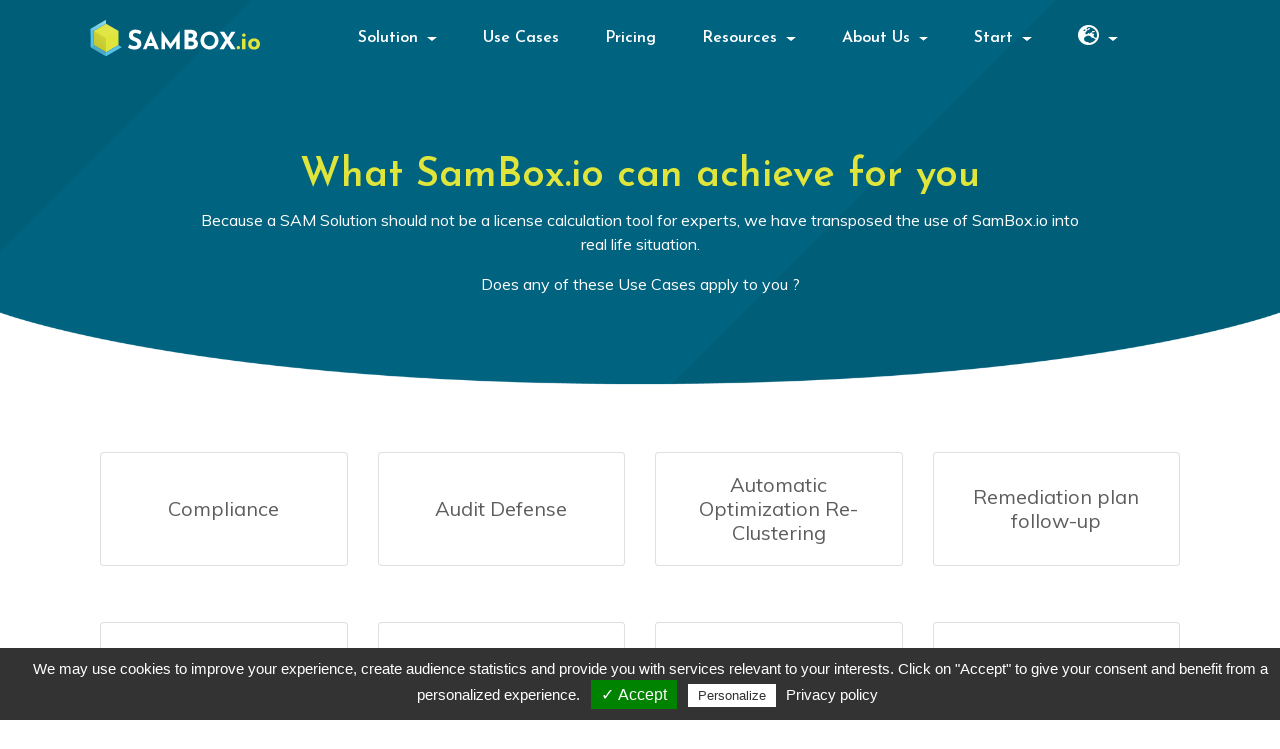

--- FILE ---
content_type: text/html; charset=UTF-8
request_url: https://sambox.io/en/usecases
body_size: 9852
content:
<!doctype html>
<html lang="en">
<head>
    <meta charset="utf-8">
    <meta http-equiv="X-UA-Compatible" content="IE=edge">
    <meta name="viewport" content="width=device-width, initial-scale=1">
    <meta name="Description" content="SamBox.io is an Online Software Asset Management solution provided by ELEE SAS. We help you compute and optimize your compliance analysis. You take control over editor audits and reduce your licensing expenses.">

    <meta property="og:title" content="SamBox.io"/>
    <meta property="og:description" content="SamBox.io is an Online Software Asset Management solution provided by ELEE SAS. We help you compute and optimize your compliance analysis. You take control over editor audits and reduce your licensing expenses."/>
    <meta property="og:type" content="website"/>
    <meta property="og:url" content="http://sambox.io"/>
    <meta property="og:site_name" content="SamBox.io"/>
    <meta property="og:image" content="http://sambox.io/img/logo-og.png"/>

            <title>SamBox.io</title>
    
    <!-- Début de widget de lien Calendly -->
<link href="https://assets.calendly.com/assets/external/widget.css" rel="stylesheet">
<script src="https://assets.calendly.com/assets/external/widget.js" type="text/javascript"></script>
<!-- Fin de widget de lien Calendly -->
    <link rel="icon" type="image/png" href="/favicon.png"/>
    <link rel="stylesheet" href="/css/app.css?id=2250ae9bf8bf55a7c2b41c16ab936eed">
    <link rel="stylesheet"
          href="https://cdnjs.cloudflare.com/ajax/libs/ion-rangeslider/2.3.1/css/ion.rangeSlider.min.css"/>
    <link rel="stylesheet" href="https://stackpath.bootstrapcdn.com/bootstrap/4.1.3/css/bootstrap.min.css"
          integrity="sha384-MCw98/SFnGE8fJT3GXwEOngsV7Zt27NXFoaoApmYm81iuXoPkFOJwJ8ERdknLPMO" crossorigin="anonymous">

            <script type="text/javascript" src="https://unpkg.com/tarteaucitronjs@1.3.1/tarteaucitron.js"></script>
<script type="text/javascript">
    var tarteaucitronForceLanguage = 'en';
    var tarteaucitronCustomText = {
        "alertBigPrivacy": 'We may use cookies to improve your experience, create audience statistics and provide you with services relevant to your interests. Click on &quot;Accept&quot; to give your consent and benefit from a personalized experience.',
        "acceptAll": 'Accept',
    };

    tarteaucitron.init({
        "privacyUrl": "https://sambox.io/en/privacy", /* Privacy policy url */

        "hashtag": "#tarteaucitron", /* Open the panel with this hashtag */
        "cookieName": "tarteaucitron", /* Cookie name */

        "orientation": "bottom", /* Banner position (top - bottom) */
        "showAlertSmall": false, /* Show the small banner on bottom right */
        "cookieslist": false, /* Show the cookie list */

        "adblocker": false, /* Show a Warning if an adblocker is detected */
        "AcceptAllCta" : true, /* Show the accept all button when highPrivacy on */
        "highPrivacy": true, /* Disable auto consent */
        "handleBrowserDNTRequest": false, /* If Do Not Track == 1, disallow all */

        "removeCredit": true, /* Remove credit link */
        "moreInfoLink": false, /* Show more info link */
        "useExternalCss": false, /* If false, the tarteaucitron.css file will be loaded */

        // "cookieDomain": ".my-multisite-domaine.fr", /* Shared cookie for multisite */

        "readmoreLink": "/cookies" /* Change the default readmore link */
    });
</script>
        <script type="text/javascript">
    (function () {
        window.sib = {
            equeue: [],
            client_key: "gdhkrwqz6n4ugz6u12xlt3gq"
        };
        window.sendinblue = {};
        for (var j = ['track', 'identify', 'trackLink', 'page'], i = 0; i < j.length; i++) {
            (function (k) {
                window.sendinblue[k] = function () {
                    var arg = Array.prototype.slice.call(arguments);
                    (window.sib[k] || function () {
                        var t = {};
                        t[k] = arg;
                        window.sib.equeue.push(t);
                    })(arg[0], arg[1], arg[2]);
                };
            })(j[i]);
        }
        var n = document.createElement("script"),
            i = document.getElementsByTagName("script")[0];
        n.type = "text/javascript", n.id = "sendinblue-js", n.async = !0, n.src = "https://sibautomation.com/sa.js?key=" + window.sib.client_key, i.parentNode.insertBefore(n, i), window.sendinblue.page();
    })();
</script>
        <script async src="https://www.googletagmanager.com/gtag/js?id=G-B12ERXGFDQ"></script>
<script>
    window.dataLayer = window.dataLayer || [];
    function gtag(){dataLayer.push(arguments);}
    gtag('js', new Date());

    gtag('config', 'G-B12ERXGFDQ');
</script>
<!-- Global site tag (gtag.js) - Google Analytics -->
<script async src="https://www.googletagmanager.com/gtag/js?id=UA-194814537-1">
</script>
<script>
    window.dataLayer = window.dataLayer || [];
    function gtag(){dataLayer.push(arguments);}
    gtag('js', new Date());

    gtag('config', 'UA-194814537-1');
</script>
    </head>

<body>

    
    <div id="header" class="header-landing">
    <div class="d-flex flex-column fixed-top">
    <nav id="navbar" class="navbar navbar-expand-lg text-white title-font">
        <div class="container">
            <a class="navbar-brand logo" href="https://sambox.io/en">
                <img id="logo" src="/img/logo-white.svg" width="180" height="50" class="d-inline-block align-top"
                     alt="Sambox.io">
            </a>
            <div id="button" class="navbar-toggler" data-toggle="collapse" data-target="#navbarNavDropdown"
                 aria-controls="navbarNavDropdown" aria-expanded="false" aria-label="Toggle navigation">
                <i class="fas fa-bars"></i>
            </div>
            <div class="collapse navbar-collapse " id="navbarNavDropdown">
                <ul class="nav navbar-nav w-100 justify-content-center">
                    <li class="nav-item dropdown">
                        <a class="nav-link dropdown-toggle" href="#" id="navbarDropdown" role="button"
                           data-toggle="dropdown" aria-haspopup="true" aria-expanded="false">
                            Solution                        </a>
                        <!-- Here's the magic. Add the .animate and .slide-in classes to your .dropdown-menu and you're all set! -->
                        <div
                            class="ulAfter mt-5 dropdown-menu dropdown-menu-left animate slideIn background-menu-dropwdown"
                            aria-labelledby="navbarDropdown">
                            <a class="dropdown-item" href="https://sambox.io/en/explanations">
                                <i class="fas fa-globe mr-2"></i> How it works                            </a>
                            <div class="dropdown-divider"></div>
                            <a class="dropdown-item" href="https://sambox.io/en/features">
                                <i class="fas fa-code-branch mr-2"></i> Features                            </a>
                            <div class="dropdown-divider"></div>
                            <a class="dropdown-item" href="https://sambox.io/en/integrations">
                                <i class="fas fa-network-wired mr-2"></i> Integrations                            </a>
                            <div class="dropdown-divider"></div>
                            <a class="dropdown-item" href="https://sambox.io/en/ms_o365_m365">
                                <i class="fab fa-microsoft mr-2"></i> Office 365 - Microsoft 365                            </a>
                            <div class="dropdown-divider"></div>
                            <a class="dropdown-item" href="https://sambox.io/en/windows-server">
                                <i class="fab fa-microsoft mr-2"></i> Microsoft Windows Server / Core Infrastructure Server / System center                            </a>
                            <div class="dropdown-divider"></div>
                            <a class="dropdown-item" href="https://sambox.io/en/sql">
                                <i class="fas fa-database mr-2"></i> Microsoft SQL Server                            </a>
                            <div class="dropdown-divider"></div>
                            <a class="dropdown-item" href="https://sambox.io/en/oracle">
                                <i class="fas fa-database mr-2"></i> Oracle DB                            </a>
                            <div class="dropdown-divider"></div>
                            <a class="dropdown-item" href="https://sambox.io/en/sap">
                                <i class="fas fa-user-cog mr-2"></i> SAP                            </a>
                            <div class="dropdown-divider"></div>
                            <a class="dropdown-item" href="https://sambox.io/en/soon">
                                <i class="far fa-gem mr-2"></i> Soon                            </a>
                        </div>
                    </li>
                    <li class="nav-item">
                        <a class="nav-link" href="https://sambox.io/en/usecases">Use Cases</a>
                    </li>
                    <li class="nav-item">
                        <a class="nav-link" href="https://sambox.io/en/pricing">Pricing</a>
                    </li>
                    <li class="nav-item dropdown">
                        <a class="nav-link dropdown-toggle" href="#" id="navbarDropdown" role="button"
                           data-toggle="dropdown" aria-haspopup="true" aria-expanded="false">
                            Resources                        </a>
                        <!-- Here's the magic. Add the .animate and .slide-in classes to your .dropdown-menu and you're all set! -->
                        <div
                            class="ulAfter mt-5 dropdown-menu dropdown-menu-center animate slideIn background-menu-dropwdown"
                            aria-labelledby="navbarDropdown">
                            <a class="dropdown-item" href="https://blog.sambox.io/" target="_blank">
                                <i class="fas fa-blog mr-2"></i> Blog                            </a>
                            <div class="dropdown-divider"></div>
                            <a class="dropdown-item" href="https://sambox.io/en/faq">
                                <i class="far fa-question-circle mr-2"></i> F.A.Q                            </a>
                            <div class="dropdown-divider"></div>
                            <a class="dropdown-item" href="https://sambox.io/en/support">
                                <i class="fas fa-headset mr-2"></i> Support                            </a>
                        </div>
                    </li>
                    <li class="nav-item dropdown">
                        <a class="nav-link dropdown-toggle" href="#" id="navbarDropdown" role="button"
                           data-toggle="dropdown" aria-haspopup="true" aria-expanded="false">
                            About Us                        </a>
                        <!-- Here's the magic. Add the .animate and .slide-in classes to your .dropdown-menu and you're all set! -->
                        <div
                            class="ulAfter mt-5 dropdown-menu dropdown-menu-center animate slideIn background-menu-dropwdown"
                            aria-labelledby="navbarDropdown">
                            <a class="dropdown-item" href="https://sambox.io/en/elee">
                                <i class="fas fa-building mr-2"></i> Elée                            </a>
                            <div class="dropdown-divider"></div>
                        <!-- <a class="dropdown-item" href="https://sambox.io/en/team">
                        <i class="fas fa-users mr-2"></i> Our Team                            </a> -->
                            <div class="dropdown-divider"></div>
                            <a class="dropdown-item" href="https://sambox.io/en/partner">
                                <i class="far fa-handshake mr-2"></i> Become a partner                            </a>
                            <div class="dropdown-divider"></div>
                            <a class="dropdown-item" href="https://sambox.io/en/contact">
                                <i class="far fa-envelope mr-2"></i> Get in touch                            </a>
                        </div>
                    </li>

                    <li class="nav-item dropdown">
                        <a class="nav-link dropdown-toggle" href="#" id="navbarDropdown" role="button"
                           data-toggle="dropdown" aria-haspopup="true" aria-expanded="false">
                            Start                        </a>
                        <!-- Here's the magic. Add the .animate and .slide-in classes to your .dropdown-menu and you're all set! -->
                        <div
                            class="ulAfter mt-5 dropdown-menu dropdown-menu-center animate slideIn background-menu-dropwdown"
                            aria-labelledby="navbarDropdown">
                            <a class="dropdown-item"
                               href="https://app.sambox.io/login?lang=en">
                                <button type="button"
                                        class="btn btn-button rounded-pill  btn-block">Login</button>
                            </a>
                            <div class="dropdown-divider"></div>
                            <a class="dropdown-item"
                               href="https://app.sambox.io/register?lang=en">
                                <p> No account yet ? </p>
                                <button type="button"
                                        class="btn btn-button rounded-pill  btn-block"> Sign up </button>
                            </a>
                        </div>
                    </li>

                    <li class="nav-item dropdown">
                        <a class="nav-link dropdown-toggle" href="#" id="navbarDropdown" role="button"
                           data-toggle="dropdown" aria-haspopup="true" aria-expanded="false">
                            <i class="fas fa-globe-europe fa-lg"></i>
                        </a>
                        <!-- Here's the magic. Add the .animate and .slide-in classes to your .dropdown-menu and you're all set! -->
                        <div
                            class="ulAfter mt-5 dropdown-menu dropdown-menu-center animate slideIn background-menu-dropwdown"
                            aria-labelledby="navbarDropdown">
                            <a class="d-flex dropdown-item" href="https://sambox.io/fr/usecases">
                                <img class="m-auto" src="/img/homecontent/france.png" alt="">
                            </a>
                            <div class="dropdown-divider"></div>
                            <a class="d-flex dropdown-item" href="https://sambox.io/en/usecases">
                                <img class="m-auto" src="/img/homecontent/united-kingdom.png" alt="">
                            </a>
                        </div>
                    </li>
                </ul>
            </div>
        </div>
    </nav>
</div>
<br>

    <div class="text--white paddings-header">
        <div class="container">
            <div class="col-md-10 col-12 m-auto text-center ">
                <h1 class="title-font"> <span class="text--yellow">What SamBox.io can achieve for you </span> </h1>
                <p>
                    Because a SAM Solution should not be a license calculation tool for experts, we have transposed the use of SamBox.io into real life situation.                </p>
                <p>
                    Does any of these Use Cases apply to you ?                </p>
            </div>
        </div>
    </div>

    <img src="/img/ellipsis.png" class="ellipsis w-100" alt="Image Ellipse">
</div>





    <section id="homecontent-usescases">
    <div class="container">
        <div class="col-12 mt-5">
    <div class="row d-flex flex-wrap">
        <!-- Compliance -->
        <div class="col-md-3 col-12 mt-2">
            <a class="text-center cursor" data-toggle="modal" data-target="#compliance">
                <div class="card h-100">
                    <div class="card-body d-flex">
                        <h5 class="m-auto">Compliance</h5>
                    </div>
                </div>
            </a>
        </div>

        <div class="modal fade" id="compliance" tabindex="-1" role="dialog" aria-labelledby="compliance" aria-hidden="true">
            <div class="modal-dialog modal-lg" role="document">
                <div class="modal-content">
                    <div class="modal-header">
                        <h5 class="modal-title" id="exampleModalLabel">Compliance</h5>
                        <button type="button" class="close" data-dismiss="modal" aria-label="Close">
                        <span aria-hidden="true">&times;</span>
                        </button>
                    </div>
                    <div class="modal-body text-center">
                        <h2 class="bold text--deep title-font"> " Am I compliant ? Do I have enough licences ? "</h2>
                        <p class="text-center">
                            The most popular use case. Get your results, verify your compliance.                        </p>
                    </div>
                    <div class="modal-footer">
                        <button type="button" class="btn btn-primary" data-dismiss="modal">Close</button>
                    </div>
                </div>
            </div>
        </div>
        <!-- End Compliance -->

        <!-- Audit Defense -->
        <div class="col-md-3 col-12 mt-2">
            <a class="text-center cursor" data-toggle="modal" data-target="#audit">
                <div class="card h-100">
                    <div class="card-body d-flex">
                        <h5 class="m-auto">Audit Defense</h5>
                    </div>
                </div>
            </a>
        </div>

        <div class="modal fade" id="audit" tabindex="-1" role="dialog" aria-labelledby="audit" aria-hidden="true">
            <div class="modal-dialog modal-lg" role="document">
                <div class="modal-content">
                    <div class="modal-header">
                        <h5 class="modal-title" id="exampleModalLabel">Audit Defense</h5>
                        <button type="button" class="close" data-dismiss="modal" aria-label="Close">
                        <span aria-hidden="true">&times;</span>
                        </button>
                    </div>
                    <div class="modal-body text-center">
                        <h2 class="bold text--deep title-font"> " Audit has been triggered. Should I submit the data right now ? What if I am non-compliant ? "</h2>
                        <p class="text-center">
                            Know your risk. Save time. Adapt your communication towards the auditor, and clean the situation in the meantime thanks to optim features.                        </p>
                    </div>
                    <div class="modal-footer">
                        <button type="button" class="btn btn-primary" data-dismiss="modal">Close</button>
                    </div>
                </div>
            </div>
        </div>
        <!-- End Audit Defense -->

        <!-- Automatic Optimization Re-Clustering -->
        <div class="col-md-3 col-12 mt-2">
            <a class="text-center cursor" data-toggle="modal" data-target="#automatic">
                <div class="card h-100">
                    <div class="card-body d-flex">
                        <h5 class="m-auto"> Automatic Optimization Re-Clustering </h5>
                    </div>
                </div>
            </a>
        </div>

        <div class="modal fade" id="automatic" tabindex="-1" role="dialog" aria-labelledby="automatic" aria-hidden="true">
            <div class="modal-dialog modal-lg" role="document">
                <div class="modal-content">
                    <div class="modal-header">
                        <h5 class="modal-title" id="exampleModalLabel">Automatic Optimization Re-Clustering</h5>
                        <button type="button" class="close" data-dismiss="modal" aria-label="Close">
                        <span aria-hidden="true">&times;</span>
                        </button>
                    </div>
                    <div class="modal-body text-center">
                        <h2 class="bold text--deep title-font"> " What can I do to remediate that license shortfall? Can I reduce my license consumption without shutting down any application ? What concrete actions should I make on my current infrastructure ? "</h2>
                        <p class="text-center">
                           When all licensing rules have all been used in the most optimal way, there is no other option than processing some changes on your infrastructure to reduce your license consumption. Let SamBox.io suggest the infrastructure remediation plan for you, step by step.                        </p>
                    </div>
                    <div class="modal-footer">
                        <button type="button" class="btn btn-primary" data-dismiss="modal">Close</button>
                    </div>
                </div>
            </div>
        </div>
        <!-- Automatic Optimization Re-Clustering -->

        <!-- Remediation plan follow-up -->
        <div class="col-md-3 col-12 mt-2">
            <a class="text-center cursor" data-toggle="modal" data-target="#remediation">
                <div class="card h-100">
                    <div class="card-body d-flex">
                        <h5 class="m-auto">Remediation plan follow-up</h5>
                    </div>
                </div>
            </a>
        </div>

        <div class="modal fade" id="remediation" tabindex="-1" role="dialog" aria-labelledby="remediation" aria-hidden="true">
            <div class="modal-dialog modal-lg" role="document">
                <div class="modal-content">
                    <div class="modal-header">
                        <h5 class="modal-title" id="exampleModalLabel">Remediation plan follow-up</h5>
                        <button type="button" class="close" data-dismiss="modal" aria-label="Close">
                        <span aria-hidden="true">&times;</span>
                        </button>
                    </div>
                    <div class="modal-body text-center">
                        <h2 class="bold text--deep title-font"> " I built a target situation after processing remediation actions. Am I on track with regards to that forecast ELP ? "</h2>
                        <p class="text-center">
                            Flag your forecast optimized situation as a reference, and take regular snapshots to verify you are on the right tracks.                        </p>
                    </div>
                    <div class="modal-footer">
                        <button type="button" class="btn btn-primary" data-dismiss="modal">Close</button>
                    </div>
                </div>
            </div>
        </div>
        <!-- Remediation plan follow-up -->
    </div>
</div>
        <div class="col-12 mt-5">
    <div class="row d-flex flex-wrap">
        <!-- True Up / True Down -->
        <div class="col-md-3 col-12 mt-2">
            <a class="text-center cursor" data-toggle="modal" data-target="#true">
                <div class="card h-100">
                    <div class="card-body d-flex">
                        <h5 class="m-auto">True Up / True Down</h5>
                    </div>
                </div>
            </a>
        </div>

        <div class="modal fade" id="true" tabindex="-1" role="dialog" aria-labelledby="true" aria-hidden="true">
            <div class="modal-dialog modal-lg" role="document">
                <div class="modal-content">
                    <div class="modal-header">
                        <h5 class="modal-title" id="exampleModalLabel"> True Up / True Down </h5>
                        <button type="button" class="close" data-dismiss="modal" aria-label="Close">
                        <span aria-hidden="true">&times;</span>
                        </button>
                    </div>
                    <div class="modal-body text-center">
                        <h2 class="bold text--deep title-font"> " What am I supposed to declare this year? Any chance I can avoid new purchases? Wait a minute, are true down really impossible ? "</h2>
                        <p class="text-center">
                            Let SamBox.io guide you determine the quantity & type of licenses you should regularize, up or down.                        </p>
                    </div>
                    <div class="modal-footer">
                        <button type="button" class="btn btn-primary" data-dismiss="modal">Close</button>
                    </div>
                </div>
            </div>
        </div>
        <!-- End True Up / True Down -->

        <!-- Cloud & ByoL -->
        <div class="col-md-3 col-12 mt-2">
            <a class="text-center cursor" data-toggle="modal" data-target="#cloud">
                <div class="card h-100">
                    <div class="card-body d-flex">
                        <h5 class="m-auto">Cloud & ByoL</h5>
                    </div>
                </div>
            </a>
        </div>

        <div class="modal fade" id="cloud" tabindex="-1" role="dialog" aria-labelledby="cloud" aria-hidden="true">
            <div class="modal-dialog modal-lg" role="document">
                <div class="modal-content">
                    <div class="modal-header">
                        <h5 class="modal-title" id="exampleModalLabel">Cloud & ByoL</h5>
                        <button type="button" class="close" data-dismiss="modal" aria-label="Close">
                        <span aria-hidden="true">&times;</span>
                        </button>
                    </div>
                    <div class="modal-body text-center">
                        <h2 class="bold text--deep title-font"> " Can I use my licenses into the Clouds? Do I need to buy new licenses for my existing VMs into the Clouds? What about the new ones being deployed in the coming months  ? What If I tick « Azure Hybrid Benefits » tickbox in my Azure Console?  For my whole footprint, it is better to stay in Pay as you Go mode, or go for « Bring your own ilcenses » ? What is the RoI ? "
                        </h2>
                        <p class="text-center">
                            One of the most popular use cases : IaaS, PaaS, Azure, AWS, so many questions we can address when it comes to using licenses into the Clouds. Beyonds answers, we talk here about real immediate savings. Get to know the precise list of VMs your should do ByoL. And automate that monitoring.                        </p>
                    </div>
                    <div class="modal-footer">
                        <button type="button" class="btn btn-primary" data-dismiss="modal">Close</button>
                    </div>
                </div>
            </div>
        </div>
        <!-- End Cloud & ByoL -->

        <!-- Contract renewal -->
        <div class="col-md-3 col-12 mt-2">
            <a class="text-center cursor" data-toggle="modal" data-target="#contract">
                <div class="card h-100">
                    <div class="card-body d-flex">
                        <h5 class="m-auto">Contract renewal</h5>
                    </div>
                </div>
            </a>
        </div>

        <div class="modal fade" id="contract" tabindex="-1" role="dialog" aria-labelledby="contract" aria-hidden="true">
            <div class="modal-dialog modal-lg" role="document">
                <div class="modal-content">
                    <div class="modal-header">
                        <h5 class="modal-title" id="exampleModalLabel">Contract renewal</h5>
                        <button type="button" class="close" data-dismiss="modal" aria-label="Close">
                        <span aria-hidden="true">&times;</span>
                        </button>
                    </div>
                    <div class="modal-body text-center">
                        <h2 class="bold text--deep title-font"> " Should I go for SCE or keep my MPSA ? Should I renew my SCE or exit to MPSA ? "
                        </h2>
                        <p class="text-center">
                            Making the right decision when it comes to selecting the contract vehicle for the next 3 years is not only a matter of price. SamBox.io helps you compare the different scenarios while integrating price difference, software assurance coverage & obligation, and deployment footprint forecast, both on prem & in the clouds.                        </p>
                    </div>
                    <div class="modal-footer">
                        <button type="button" class="btn btn-primary" data-dismiss="modal">Close</button>
                    </div>
                </div>
            </div>
        </div>
        <!-- End Contract renewal -->

        <!-- Maintenance termination -->
        <div class="col-md-3 col-12 mt-2">
            <a class="text-center cursor" data-toggle="modal" data-target="#maintenance">
                <div class="card h-100">
                    <div class="card-body d-flex">
                        <h5 class="m-auto">Maintenance termination</h5>
                    </div>
                </div>
            </a>
        </div>

        <div class="modal fade" id="maintenance" tabindex="-1" role="dialog" aria-labelledby="maintenance" aria-hidden="true">
            <div class="modal-dialog modal-lg" role="document">
                <div class="modal-content">
                    <div class="modal-header">
                        <h5 class="modal-title" id="exampleModalLabel">Maintenance termination</h5>
                        <button type="button" class="close" data-dismiss="modal" aria-label="Close">
                        <span aria-hidden="true">&times;</span>
                        </button>
                    </div>
                    <div class="modal-body text-center">
                        <h2 class="bold text--deep title-font"> " What happens if I elect to stop maintenance flows on some licenses? What are the financial impacts? "</h2>
                        <p class="text-center">
                            Stopping some maintenance flows is an option that can have an immediate impact on your license consumption, up or down. Determine the real CAPEX & OPEX effects on the next 3 years.                        </p>
                    </div>
                    <div class="modal-footer">
                        <button type="button" class="btn btn-primary" data-dismiss="modal">Close</button>
                    </div>
                </div>
            </div>
        </div>
        <!-- Maintenance termination -->
    </div>
</div>
        <div class="col-12 mt-5">
    <div class="row d-flex flex-wrap">
        <!-- License Sizing -->
        <div class="col-md-3 col-12 mt-2">
            <a class="text-center cursor" data-toggle="modal" data-target="#license">
                <div class="card h-100">
                    <div class="card-body d-flex">
                        <h5 class="m-auto">License Sizing</h5>
                    </div>
                </div>
            </a>
        </div>

        <div class="modal fade" id="license" tabindex="-1" role="dialog" aria-labelledby="license" aria-hidden="true">
            <div class="modal-dialog modal-lg" role="document">
                <div class="modal-content">
                    <div class="modal-header">
                        <h5 class="modal-title" id="exampleModalLabel">License Sizing</h5>
                        <button type="button" class="close" data-dismiss="modal" aria-label="Close">
                        <span aria-hidden="true">&times;</span>
                        </button>
                    </div>
                    <div class="modal-body text-center">
                        <h2 class="bold text--deep title-font"> " How many licenses will we need for this new project? Do I have enough licenses, or should I consider buring new ones ? "
                        </h2>
                        <p class="text-center">
                            Because that question should always be asked during Architecture Steering Committee and Architecture Review Boards.                        </p>
                    </div>
                    <div class="modal-footer">
                        <button type="button" class="btn btn-primary" data-dismiss="modal">Close</button>
                    </div>
                </div>
            </div>
        </div>
        <!-- End License Sizing -->

        <!-- Assessment of ELP into -->
        <div class="col-md-3 col-12 mt-2">
            <a class="text-center cursor" data-toggle="modal" data-target="#assessment">
                <div class="card h-100">
                    <div class="card-body d-flex">
                        <h5 class="m-auto">Assessment of ELP into ...</h5>
                    </div>
                </div>
            </a>
        </div>

        <div class="modal fade" id="assessment" tabindex="-1" role="dialog" aria-labelledby="assessment" aria-hidden="true">
            <div class="modal-dialog modal-lg" role="document">
                <div class="modal-content">
                    <div class="modal-header d-flex">
                        <h5 class="modal-title m-auto" id="exampleModalLabel">Assessment of ELP into</h5>
                        <img height="35" width="35" class="m-auto" src="/img/elee/4.png" alt="">
                        <img height="35" width="35" class="m-auto" src="/img/elee/1.png" alt="">
                        <img height="35" width="35" class="m-auto" src="/img/elee/11.png" alt="">
                        <img height="35" width="35" class="m-auto" src="/img/elee/3.png" alt="">
                        <button type="button" class="close" data-dismiss="modal" aria-label="Close">
                        <span aria-hidden="true">&times;</span>
                        </button>
                    </div>
                    <div class="modal-body text-center">
                        <h2 class="bold text--deep title-font"> " Can I trust my ELP ? Can I make a decision of purchase based on that ? "
                        </h2>
                        <p class="text-center">
                            Because large SAM Tools embedd a great but sometimes complex license engines to be configured, it may be interesting to compare the ELP results with SamBox.io ones, based on the same set of data.                        </p>
                    </div>
                    <div class="modal-footer">
                        <button type="button" class="btn btn-primary" data-dismiss="modal">Close</button>
                    </div>
                </div>
            </div>
        </div>
        <!-- Assessment of ELP into -->

        <!-- Optimization into -->
        <div class="col-md-3 col-12 mt-2">
            <a class="text-center cursor" data-toggle="modal" data-target="#optimization">
                <div class="card h-100">
                    <div class="card-body d-flex">
                        <h5 class="m-auto">Optimization into ...</h5>
                    </div>
                </div>
            </a>
        </div>

        <div class="modal fade" id="optimization" tabindex="-1" role="dialog" aria-labelledby="optimization" aria-hidden="true">
            <div class="modal-dialog modal-lg" role="document">
                <div class="modal-content">
                    <div class="modal-header">
                        <h5 class="modal-title" id="exampleModalLabel">Optimization into</h5>
                        <img height="35" width="35" class="m-auto" src="/img/elee/4.png" alt="">
                        <img height="35" width="35" class="m-auto" src="/img/elee/1.png" alt="">
                        <img height="35" width="35" class="m-auto" src="/img/elee/11.png" alt="">
                        <img height="35" width="35" class="m-auto" src="/img/elee/3.png" alt="">
                        <button type="button" class="close" data-dismiss="modal" aria-label="Close">
                        <span aria-hidden="true">&times;</span>
                        </button>
                    </div>
                    <div class="modal-body text-center">
                        <h2 class="bold text--deep title-font"> " OK, I am sure that my SAM Tool correctly applies the right licensing rules. But am I sure that all optimization levers have been implemented? "</h2>
                        <p class="text-center">
                            Easily extract data out of your SAM Tool, process them into SamBox.io, get the most optimized license allocation scheme, and re-inject it into your SAM Tool. Quick cycle. Large savings.                        </p>
                    </div>
                    <div class="modal-footer">
                        <button type="button" class="btn btn-primary" data-dismiss="modal">Close</button>
                    </div>
                </div>
            </div>
        </div>
        <!-- End Optimization into -->

        <!-- ULA Exit -->
        <div class="col-md-3 col-12 mt-2">
            <a class="text-center cursor" data-toggle="modal" data-target="#ula">
                <div class="card h-100">
                    <div class="card-body d-flex">
                        <h5 class="m-auto">ULA Exit</h5>
                    </div>
                </div>
            </a>
        </div>

        <div class="modal fade" id="ula" tabindex="-1" role="dialog" aria-labelledby="ula" aria-hidden="true">
            <div class="modal-dialog modal-lg" role="document">
                <div class="modal-content">
                    <div class="modal-header">
                        <h5 class="modal-title" id="exampleModalLabel">ULA Exit</h5>
                        <button type="button" class="close" data-dismiss="modal" aria-label="Close">
                        <span aria-hidden="true">&times;</span>
                        </button>
                    </div>
                    <div class="modal-body text-center">
                        <h2 class="bold text--deep title-font"> " Should I renew my ULA or exit? Will I get enough licenses to finish my projects ? Possibly launch new ones "
                        </h2>
                        <p class="text-center">
                            Exiting an ULA implies to declare the exact quantity of licenses you use, not more, not less…. While taking into account all options / mgmt pack & VMWare contamination effect. Let’s do it.                        </p>
                    </div>
                    <div class="modal-footer">
                        <button type="button" class="btn btn-primary" data-dismiss="modal">Close</button>
                    </div>
                </div>
            </div>
        </div>
        <!-- End ULA Exit -->
    </div>
</div>
        <div class="col-12 mt-5">
    <div class="row d-flex flex-wrap">
        <!-- 3rd Party Maintenance -->
        <div class="col-md-3 col-12 mt-2">
            <a class="text-center cursor" data-toggle="modal" data-target="#party">
                <div class="card h-100">
                    <div class="card-body d-flex">
                        <h5 class="m-auto">3rd Party Maintenance</h5>
                    </div>
                </div>
            </a>
        </div>

        <div class="modal fade" id="party" tabindex="-1" role="dialog" aria-labelledby="party" aria-hidden="true">
            <div class="modal-dialog modal-lg" role="document">
                <div class="modal-content">
                    <div class="modal-header">
                        <h5 class="modal-title" id="exampleModalLabel">3rd Party Maintenance</h5>
                        <button type="button" class="close" data-dismiss="modal" aria-label="Close">
                        <span aria-hidden="true">&times;</span>
                        </button>
                    </div>
                    <div class="modal-body text-center">
                        <h2 class="bold text--deep title-font"> " How much would I pay if I decide to switch to 3rd party Maintenance ? What if Oracle launches an audit  ? "
                        </h2>
                        <p class="text-center">
                            Switch to 3rd party maintenance is a real opportunity to make large savings. But make sure to be 100% clean prior to make that move. To avoid bad surprise during the next likely audit. To pay the right price to your new maintainer.                        </p>
                    </div>
                    <div class="modal-footer">
                        <button type="button" class="btn btn-primary" data-dismiss="modal">Close</button>
                    </div>
                </div>
            </div>
        </div>
        <!-- End 3rd Party Maintenance -->

        <!-- Secondary Licenses -->
        <div class="col-md-3 col-12 mt-2">
            <a class="text-center cursor" data-toggle="modal" data-target="#secondary">
                <div class="card h-100">
                    <div class="card-body d-flex">
                        <h5 class="m-auto">Secondary Licenses</h5>
                    </div>
                </div>
            </a>
        </div>

        <div class="modal fade" id="secondary" tabindex="-1" role="dialog" aria-labelledby="secondary" aria-hidden="true">
            <div class="modal-dialog modal-lg" role="document">
                <div class="modal-content">
                    <div class="modal-header">
                        <h5 class="modal-title" id="exampleModalLabel">Secondary Licenses</h5>
                        <button type="button" class="close" data-dismiss="modal" aria-label="Close">
                        <span aria-hidden="true">&times;</span>
                        </button>
                    </div>
                    <div class="modal-body text-center">
                        <h2 class="bold text--deep title-font"> " Can I go for secondary licenses to refresh my datacenter footprint ? What would be the savings ? I have a stock of unused licenses… it’s pure waste; how much could I gain if I would sell some of them on the secondary market ? "
                        </h2>
                        <p class="text-center">
                            What’s the difference between Windows Server Datacenter License 2-core sold by MS versus that same licenses in the secondary market ? ~twice the price. Quickly determine into SamBox.io the savings you make while buying or selling Microsoft or Oracle licenses on the secondary market.                        </p>
                    </div>
                    <div class="modal-footer">
                        <button type="button" class="btn btn-primary" data-dismiss="modal">Close</button>
                    </div>
                </div>
            </div>
        </div>
        <!-- End Secondary Licenses -->

        <!-- Licenses Transfert & chargeback -->
        <div class="col-md-3 col-12 mt-2">
            <a class="text-center cursor" data-toggle="modal" data-target="#transfert">
                <div class="card h-100">
                    <div class="card-body d-flex">
                        <h5 class="m-auto">Licenses Transfer & chargeback</h5>
                    </div>
                </div>
            </a>
        </div>

        <div class="modal fade" id="transfert" tabindex="-1" role="dialog" aria-labelledby="transfert" aria-hidden="true">
            <div class="modal-dialog modal-lg" role="document">
                <div class="modal-content">
                    <div class="modal-header">
                        <h5 class="modal-title" id="exampleModalLabel">Licenses Transfer & chargeback</h5>
                        <button type="button" class="close" data-dismiss="modal" aria-label="Close">
                        <span aria-hidden="true">&times;</span>
                        </button>
                    </div>
                    <div class="modal-body text-center">
                        <h2 class="bold text--deep title-font"> " How can I assign the right quantity of licenses to my B.U. so that they become responsible of their perimeter? Should I operate a transfer of some licenses between my entities ? "
                        </h2>
                        <p class="text-center">
                            Close to the license transfer use case, easily apply the remaining net book value to your entitlements, and quickly calculate the right amount.                        </p>
                    </div>
                    <div class="modal-footer">
                        <button type="button" class="btn btn-primary" data-dismiss="modal">Close</button>
                    </div>
                </div>
            </div>
        </div>
        <!-- End  Licenses Transfer & chargeback -->

        <!-- Carve In / Carve Out -->
        <div class="col-md-3 col-12 mt-2">
            <a class="text-center cursor" data-toggle="modal" data-target="#carve">
                <div class="card h-100">
                    <div class="card-body d-flex">
                        <h5 class="m-auto">Carve In / Carve Out</h5>
                    </div>
                </div>
            </a>
        </div>

        <div class="modal fade" id="carve" tabindex="-1" role="dialog" aria-labelledby="carve" aria-hidden="true">
            <div class="modal-dialog modal-lg" role="document">
                <div class="modal-content">
                    <div class="modal-header">
                        <h5 class="modal-title" id="exampleModalLabel">Carve In / Carve Out</h5>
                        <button type="button" class="close" data-dismiss="modal" aria-label="Close">
                        <span aria-hidden="true">&times;</span>
                        </button>
                    </div>
                    <div class="modal-body text-center">
                        <h2 class="bold text--deep title-font"> " Which licenses am I supposed to release? Will I keep enough licenses for my own perimeter for the future ? "
                        </h2>
                        <p class="text-center">
                            Delineating the right quantity and types of licenses is not so easy; but to avoid any side effect in near future, you can now determine the exact quantity to keep, the exact quantity to release, for each organizational perimeter.                        </p>
                    </div>
                    <div class="modal-footer">
                        <button type="button" class="btn btn-primary" data-dismiss="modal">Close</button>
                    </div>
                </div>
            </div>
        </div>
        <!-- End Carve In / Carve Out -->
    </div>
</div>
    </div>
</section>
    <section id="buttons" class="mt-5 mb-5 p-4">
    <div class="container">
        <div class="col-md-8 col-12 ml-auto mr-auto">
            <div class="row">
                <div class="col-lg-4 col-8 m-auto text-center pt-2">
                    <button type="button" onclick="Calendly.initPopupWidget({url: 'https://calendly.com/sambox-io/demo'}); return false;" class="btn btn-button rounded-pill-6  btn-block">Request demo</button>
                </div>
                <div class="col-lg-4 col-8 m-auto text-center pt-2">
                    <a href="https://app.sambox.io/register?lang=en" type="button" class="btn btn-button rounded-pill-6  btn-block">Free trial</a>
                </div>
            </div>
        </div>
    </div>
</section>

<footer id="footer" class="page-footer font-small blue pt-4">
  <div class="container footer text-center text-md-left">
    <div class="row">
      <div class="col-md-3 col-6 m-auto text-center mt-md-0 mt-3">
        <div class="logo m-auto"></div>

        <p>&copy; ELEE SAS, 2026</p>
      </div>

      <div class="col-md-3 mb-md-0 mb-3">
        <h5 class="text-uppercase">Products</h5>

        <ul class="list-unstyled">
          <li>
            <a href="https://sambox.io/en/explanations"> How it works </a>
          </li>
          <li>
            <a href="https://sambox.io/en/pricing">Pricing</a>
          </li>
          <li>
            <a href="https://blog.sambox.io/">Blog</a>
          </li>
        </ul>
      </div>

      <div class="col-md-3 mb-md-0 mb-3">
        <h5 class="text-uppercase">Company</h5>

        <ul class="list-unstyled">
          <!-- <li>
            <a href="#!">About us</a>
          </li>
          <li>
            <a href="#!">Contact</a>
          </li> -->
          <li>
            <a href="https://sambox.io/en/elee">Elée</a>
          </li>
          <li>
            <a href="https://fr.linkedin.com/company/el-e" target="_blank">Elée - LinkedIn</a>
          </li>
        </ul>
      </div>

      <div class="col-md-3 mb-md-0 mb-3">
        <h5 class="text-uppercase">Resources</h5>

        <ul class="list-unstyled">
          <li>
            <a href="https://sambox.io/en/support">Support</a>
          </li>
          <li>
            <a href="https://sambox.io/en/security">Security</a>
          </li>
          <li>
            <a href="https://sambox.io/en/terms-and-conditions">Terms of service</a>
          </li>
          <li>
            <a href="https://sambox.io/en/privacy">Privacy</a>
          </li>
          <li>
            <a href="https://sambox.io/en/cookies">Cookies</a>
          </li>
        </ul>

      </div>
    </div>
  </div>

</footer>

<script src="/js/app.js?id=95f3a450a5762ce6035cfa02c56a278d"></script>
<script src="https://kit.fontawesome.com/ac94848fc4.js" crossorigin="anonymous"></script>
<script src="https://code.jquery.com/jquery-3.3.1.slim.min.js"
        integrity="sha384-q8i/X+965DzO0rT7abK41JStQIAqVgRVzpbzo5smXKp4YfRvH+8abtTE1Pi6jizo"
        crossorigin="anonymous"></script>
<script src="https://cdnjs.cloudflare.com/ajax/libs/popper.js/1.14.3/umd/popper.min.js"
        integrity="sha384-ZMP7rVo3mIykV+2+9J3UJ46jBk0WLaUAdn689aCwoqbBJiSnjAK/l8WvCWPIPm49"
        crossorigin="anonymous"></script>
<script src="https://cdnjs.cloudflare.com/ajax/libs/slick-carousel/1.6.0/slick.js"></script>
<script src="https://cdnjs.cloudflare.com/ajax/libs/bootstrap-slider/11.0.2/bootstrap-slider.min.js"></script>
<script src="https://stackpath.bootstrapcdn.com/bootstrap/4.1.3/js/bootstrap.min.js"
        integrity="sha384-ChfqqxuZUCnJSK3+MXmPNIyE6ZbWh2IMqE241rYiqJxyMiZ6OW/JmZQ5stwEULTy"
        crossorigin="anonymous"></script>

    <script type="text/javascript">
    tarteaucitron.user.tawktoId = '';
    (tarteaucitron.job = tarteaucitron.job || []).push('tawkto');
</script>

</body>
</html>


--- FILE ---
content_type: image/svg+xml
request_url: https://sambox.io/img/logo.svg
body_size: 10314
content:
<?xml version="1.0" encoding="utf-8"?>
<!-- Generator: Adobe Illustrator 23.0.6, SVG Export Plug-In . SVG Version: 6.00 Build 0)  -->
<svg version="1.1" id="Layer_1" xmlns="http://www.w3.org/2000/svg" xmlns:xlink="http://www.w3.org/1999/xlink" x="0px" y="0px"
	 viewBox="0 0 1420.8 412.7" style="enable-background:new 0 0 1420.8 412.7;" xml:space="preserve">
<style type="text/css">
	.st0{fill:#242424;}
	.st1{fill:#DFE53B;}
	.st2{fill-rule:evenodd;clip-rule:evenodd;fill:#DFE53B;}
	.st3{clip-path:url(#SVGID_2_);fill:#57C1E8;}
	.st4{filter:url(#Adobe_OpacityMaskFilter);}
	.st5{fill:url(#SVGID_4_);}
	.st6{opacity:0.5;mask:url(#SVGID_3_);fill-rule:evenodd;clip-rule:evenodd;}
	.st7{filter:url(#Adobe_OpacityMaskFilter_1_);}
	.st8{fill:url(#SVGID_6_);}
	.st9{mask:url(#SVGID_5_);fill-rule:evenodd;clip-rule:evenodd;fill:#F7FAB8;}
	.st10{filter:url(#Adobe_OpacityMaskFilter_2_);}
	.st11{fill:url(#SVGID_8_);}
	.st12{mask:url(#SVGID_7_);fill-rule:evenodd;clip-rule:evenodd;fill:#AAE8F9;}
	.st13{filter:url(#Adobe_OpacityMaskFilter_3_);}
	.st14{fill:url(#SVGID_10_);}
	.st15{mask:url(#SVGID_9_);fill-rule:evenodd;clip-rule:evenodd;fill:#469EB2;}
	.st16{filter:url(#Adobe_OpacityMaskFilter_4_);}
	.st17{fill:url(#SVGID_12_);}
	.st18{mask:url(#SVGID_11_);fill-rule:evenodd;clip-rule:evenodd;fill:#469EB2;}
	.st19{filter:url(#Adobe_OpacityMaskFilter_5_);}
	.st20{fill:url(#SVGID_14_);}
	.st21{mask:url(#SVGID_13_);fill-rule:evenodd;clip-rule:evenodd;fill:#FFFFFF;}
</style>
<g>
	<path class="st0" d="M385.3,165.5c-7,0-12.5,1.4-16.4,4.2s-5.8,7-5.8,12.5c0,5.1,2.8,9.6,8.5,13.5c5.6,3.9,13.2,7.6,22.5,11.1
		c7.6,2.8,14.2,6,19.6,9.6c5.4,3.6,9.9,8.5,13.5,14.9c3.6,6.3,5.4,14.3,5.4,24c0,8.4-2.2,16.1-6.5,23.2s-10.7,12.8-19,16.9
		s-18.3,6.3-29.9,6.3c-9.7,0-19.3-1.4-28.8-4.3s-18.4-7.2-26.6-13.1l14.1-24.9c5.6,4.1,12,7.5,19.1,10.1c7.2,2.6,13.6,4,19.4,4
		c6.7,0,12.6-1.4,17.6-4.3c5-2.9,7.5-7.5,7.5-14c0-8.4-7.8-15.6-23.5-21.8c-9.2-3.7-16.9-7.2-23.1-10.6c-6.2-3.4-11.5-8.2-16-14.5
		s-6.7-14.2-6.7-23.8c0-13.9,4.6-25.2,13.8-33.7c9.2-8.5,21.4-13.1,36.6-13.9c12,0,22.1,1.4,30.1,4.1c8.1,2.7,15.9,6.6,23.5,11.5
		l-12.1,24.4C408,169.4,395.8,165.5,385.3,165.5z"/>
	<path class="st0" d="M533.9,271.4h-48.3l-11.9,28.5h-28.3l65.7-151.5h1.6l65.7,151.5h-33.3L533.9,271.4z M524.4,247.3l-14.1-35.4
		l-14.7,35.4L524.4,247.3L524.4,247.3z"/>
	<path class="st0" d="M749.7,148.3V300H721v-69.5L673.4,298H673l-45.7-63.2v65.1h-27.7V148.3h0.2L673.6,253l75.6-104.7H749.7z"/>
	<path class="st0" d="M892.7,230.1c4.8,6.4,7.1,13.8,7.1,22.1c0,16.4-5.4,28.5-16.2,36.2c-10.8,7.7-24.2,11.5-40.4,11.5h-53.9V138
		h47.5c17.2,0,30.7,3.5,40.5,10.5s14.7,17,14.7,30.2c0,8.1-1.7,15.1-5.1,21.2c-3.4,6.1-8.1,11-14.3,14.6
		C881.3,218.5,887.9,223.7,892.7,230.1z M821.3,204.2h19.4c5.9,0,10.4-1.8,13.6-5.4c3.2-3.6,4.8-8,4.8-13.3c0-5.4-1.8-9.6-5.5-12.4
		c-3.7-2.9-8.7-4.3-15.2-4.3h-17.2v35.4H821.3z M859.9,265.7c4.6-3,6.9-7.5,6.9-13.5c0-11.4-9.1-17.2-27.3-17.2h-18.3v35.2h20.5
		C849.2,270.2,855.3,268.7,859.9,265.7z"/>
	<path class="st0" d="M930.7,190.3c6.7-11.5,15.7-20.6,27.1-27.4c11.4-6.8,23.8-10.2,37.1-10.2c13.3,0,25.7,3.4,37.1,10.2
		s20.5,15.9,27.3,27.4s10.2,23.8,10.2,37c0,13.5-3.4,25.9-10.2,37.2c-6.8,11.4-15.9,20.4-27.3,27c-11.4,6.7-23.8,10-37.1,10
		c-13.5,0-25.9-3.3-37.2-10c-11.4-6.7-20.4-15.7-27-27c-6.7-11.4-10-23.8-10-37.2C920.7,214.1,924,201.7,930.7,190.3z M956.5,250.6
		c4,7.1,9.5,12.8,16.4,16.9c6.9,4.2,14.6,6.2,23.1,6.2c8.2,0,15.6-2.1,22.4-6.2c6.7-4.2,12-9.8,15.8-16.8c3.8-7.1,5.7-14.9,5.7-23.5
		c0-8.7-2-16.6-5.9-23.8c-4-7.1-9.3-12.8-16.1-16.9c-6.8-4.2-14.4-6.2-22.7-6.2s-15.9,2.1-22.7,6.2c-6.8,4.2-12.2,9.8-16.1,16.9
		c-4,7.1-5.9,15-5.9,23.8C950.4,235.7,952.4,243.5,956.5,250.6z"/>
	<path class="st0" d="M1174.1,299.9l-32.7-50.3l-28.3,50.3h-35.6l47.7-75.2l-45.7-70.5h36.6l31.5,48.3l27.3-48.3h34.8l-46.3,72.5
		l47.7,73.3h-37V299.9z"/>
	<path class="st1" d="M1223.4,275.5c2.9-2.8,6.2-4.3,9.9-4.3c3.4,0,6.6,1.4,9.5,4.3c2.9,2.8,4.4,6.2,4.4,10.2
		c0,4.1-1.4,7.5-4.3,10.2c-2.8,2.7-6,4.1-9.6,4.1c-3.7,0-7-1.3-9.9-4c-2.9-2.6-4.4-6.1-4.4-10.3
		C1219.1,281.7,1220.5,278.3,1223.4,275.5z"/>
	<path class="st1" d="M1268.5,172.7c3.1-2.7,6.6-4.1,10.6-4.1c3.8,0,7.3,1.4,10.3,4.1c3,2.7,4.6,6,4.6,10s-1.5,7.3-4.6,9.9
		c-3,2.6-6.5,4-10.3,4c-4,0-7.5-1.3-10.6-4c-3.1-2.6-4.7-5.9-4.7-9.9S1265.4,175.4,1268.5,172.7z M1292.1,213.4v86.5h-27.7v-86.5
		H1292.1z"/>
	<path class="st1" d="M1320.2,231.8c4.2-7,10-12.5,17.6-16.5s16.2-6,25.8-6c9.6,0,18.1,2,25.4,6s13,9.5,16.9,16.5
		c4,7,5.9,14.9,5.9,23.8c0,8.8-2,16.8-5.9,24c-4,7.1-9.6,12.7-16.9,16.7s-15.9,6-25.8,6c-9.6,0-18.2-1.9-25.6-5.6
		c-7.5-3.8-13.3-9.1-17.4-16.1c-4.2-7-6.2-15.3-6.2-24.9C1313.9,246.8,1316,238.8,1320.2,231.8z M1347.8,272.9c4,4.6,9,6.8,15,6.8
		c6.3,0,11.4-2.2,15.3-6.7s5.8-10.2,5.8-17.2c0-7-1.9-12.7-5.8-17.2s-9-6.7-15.3-6.7c-6.1,0-11.1,2.3-15,6.8
		c-4,4.6-5.9,10.3-5.9,17.1C1341.8,262.7,1343.8,268.4,1347.8,272.9z"/>
</g>
<g>
	<polygon class="st2" points="141.8,88.9 243.6,147.7 243.5,265.2 141.7,323.9 39.9,265.1 40,147.6 	"/>
	<g>
		<defs>
			<polygon id="SVGID_1_" points="11.8,131.3 141.8,56.1 141.8,88.9 90.9,118.2 40,147.6 40,206.4 39.9,265.1 90.8,294.5 
				141.7,323.9 192.6,294.6 243.5,265.2 271.9,281.6 141.7,356.7 12.2,281.1 			"/>
		</defs>
		<clipPath id="SVGID_2_">
			<use xlink:href="#SVGID_1_"  style="overflow:visible;"/>
		</clipPath>
		<rect x="-37" y="0" class="st3" width="357.4" height="412.7"/>
	</g>
	<defs>
		<filter id="Adobe_OpacityMaskFilter" filterUnits="userSpaceOnUse" x="39.9" y="147.6" width="101.8" height="176.3">
			<feColorMatrix  type="matrix" values="1 0 0 0 0  0 1 0 0 0  0 0 1 0 0  0 0 0 1 0"/>
		</filter>
	</defs>
	<mask maskUnits="userSpaceOnUse" x="39.9" y="147.6" width="101.8" height="176.3" id="SVGID_3_">
		<g class="st4">
			
				<linearGradient id="SVGID_4_" gradientUnits="userSpaceOnUse" x1="4018.1709" y1="3281.8755" x2="4626.7378" y2="2673.3083" gradientTransform="matrix(1 5.000000e-04 -5.000000e-04 1 -4409.7896 -2564.4993)">
				<stop  offset="0" style="stop-color:#FFFFFF"/>
				<stop  offset="1" style="stop-color:#000000"/>
			</linearGradient>
			<rect x="40" y="147.6" class="st5" width="101.8" height="176.3"/>
		</g>
	</mask>
	<polygon class="st6" points="141.7,323.9 39.9,265.1 40,147.6 141.8,206.4 	"/>
	<defs>
		<filter id="Adobe_OpacityMaskFilter_1_" filterUnits="userSpaceOnUse" x="11.8" y="56.1" width="130" height="91.5">
			<feColorMatrix  type="matrix" values="1 0 0 0 0  0 1 0 0 0  0 0 1 0 0  0 0 0 1 0"/>
		</filter>
	</defs>
	<mask maskUnits="userSpaceOnUse" x="11.8" y="56.1" width="130" height="91.5" id="SVGID_5_">
		<g class="st7">
			
				<linearGradient id="SVGID_6_" gradientUnits="userSpaceOnUse" x1="4892.5542" y1="2038.5557" x2="4385.0303" y2="2917.6125" gradientTransform="matrix(1 5.000000e-04 -5.000000e-04 1 -4445.9219 -2647.3926)">
				<stop  offset="0" style="stop-color:#FFFFFF"/>
				<stop  offset="1" style="stop-color:#000000"/>
			</linearGradient>
			<rect x="-36.9" y="0" class="st8" width="178.7" height="147.6"/>
		</g>
	</mask>
	<polygon class="st9" points="141.8,56.1 11.8,131.3 40,147.6 141.8,88.9 	"/>
	<defs>
		<filter id="Adobe_OpacityMaskFilter_2_" filterUnits="userSpaceOnUse" x="11.8" y="56.1" width="130" height="75.2">
			<feColorMatrix  type="matrix" values="1 0 0 0 0  0 1 0 0 0  0 0 1 0 0  0 0 0 1 0"/>
		</filter>
	</defs>
	<mask maskUnits="userSpaceOnUse" x="11.8" y="56.1" width="130" height="75.2" id="SVGID_7_">
		<g class="st10">
			
				<linearGradient id="SVGID_8_" gradientUnits="userSpaceOnUse" x1="4539.2002" y1="2413.3936" x2="4481.8271" y2="2855.6553" gradientTransform="matrix(1 5.000000e-04 -5.000000e-04 1 -4445.9126 -2668.2749)">
				<stop  offset="0" style="stop-color:#FFFFFF"/>
				<stop  offset="1" style="stop-color:#000000"/>
			</linearGradient>
			<rect x="-36.9" y="0" class="st11" width="178.7" height="103.2"/>
		</g>
	</mask>
	<polygon class="st12" points="141.8,56.1 141.8,88.9 11.8,131.3 	"/>
	<defs>
		<filter id="Adobe_OpacityMaskFilter_3_" filterUnits="userSpaceOnUse" x="12.2" y="265.1" width="129.5" height="75.3">
			<feColorMatrix  type="matrix" values="1 0 0 0 0  0 1 0 0 0  0 0 1 0 0  0 0 0 1 0"/>
		</filter>
	</defs>
	<mask maskUnits="userSpaceOnUse" x="12.2" y="265.1" width="129.5" height="75.3" id="SVGID_9_">
		<g class="st13">
			
				<linearGradient id="SVGID_10_" gradientUnits="userSpaceOnUse" x1="4668.5884" y1="2626.6726" x2="4350.5737" y2="3062.5542" gradientTransform="matrix(1 5.000000e-04 -5.000000e-04 1 -4445.9688 -2543.6335)">
				<stop  offset="0" style="stop-color:#FFFFFF"/>
				<stop  offset="1" style="stop-color:#000000"/>
			</linearGradient>
			<rect x="-37" y="265.1" class="st14" width="178.7" height="103.2"/>
		</g>
	</mask>
	<polygon class="st15" points="12.2,281.1 113,340.5 141.7,323.9 39.9,265.1 	"/>
	<defs>
		<filter id="Adobe_OpacityMaskFilter_4_" filterUnits="userSpaceOnUse" x="39.9" y="265.1" width="101.8" height="91.6">
			<feColorMatrix  type="matrix" values="1 0 0 0 0  0 1 0 0 0  0 0 1 0 0  0 0 0 1 0"/>
		</filter>
	</defs>
	<mask maskUnits="userSpaceOnUse" x="39.9" y="265.1" width="101.8" height="91.6" id="SVGID_11_">
		<g class="st16">
			
				<linearGradient id="SVGID_12_" gradientUnits="userSpaceOnUse" x1="4628.0171" y1="2743.4084" x2="4444.4893" y2="2912.4292" gradientTransform="matrix(1 5.000000e-04 -5.000000e-04 1 -4409.8086 -2522.7346)">
				<stop  offset="0" style="stop-color:#FFFFFF"/>
				<stop  offset="1" style="stop-color:#000000"/>
			</linearGradient>
			<rect x="39.9" y="265.1" class="st17" width="101.8" height="147.6"/>
		</g>
	</mask>
	<polygon class="st18" points="141.7,356.7 141.7,323.9 39.9,265.1 40,297.4 	"/>
	<defs>
		<filter id="Adobe_OpacityMaskFilter_5_" filterUnits="userSpaceOnUse" x="40" y="88.9" width="203.6" height="117.5">
			<feColorMatrix  type="matrix" values="1 0 0 0 0  0 1 0 0 0  0 0 1 0 0  0 0 0 1 0"/>
		</filter>
	</defs>
	<mask maskUnits="userSpaceOnUse" x="40" y="88.9" width="203.6" height="117.5" id="SVGID_13_">
		<g class="st19">
			
				<linearGradient id="SVGID_14_" gradientUnits="userSpaceOnUse" x1="5868.3345" y1="2020.838" x2="4479.144" y2="2806.8586" gradientTransform="matrix(1 5.000000e-04 -5.000000e-04 1 -4409.7651 -2619.7505)">
				<stop  offset="0" style="stop-color:#FFFFFF"/>
				<stop  offset="1" style="stop-color:#000000"/>
			</linearGradient>
			<rect x="40" y="88.9" class="st20" width="203.6" height="117.5"/>
		</g>
	</mask>
	<polygon class="st21" points="40,147.6 141.8,88.9 243.6,147.7 141.8,206.4 	"/>
</g>
</svg>


--- FILE ---
content_type: image/svg+xml
request_url: https://sambox.io/img/logo-white.svg
body_size: 10314
content:
<?xml version="1.0" encoding="utf-8"?>
<!-- Generator: Adobe Illustrator 23.0.6, SVG Export Plug-In . SVG Version: 6.00 Build 0)  -->
<svg version="1.1" id="Layer_1" xmlns="http://www.w3.org/2000/svg" xmlns:xlink="http://www.w3.org/1999/xlink" x="0px" y="0px"
	 viewBox="0 0 1420.8 412.7" style="enable-background:new 0 0 1420.8 412.7;" xml:space="preserve">
<style type="text/css">
	.st0{fill:#FFFFFF;}
	.st1{fill:#DFE53B;}
	.st2{fill-rule:evenodd;clip-rule:evenodd;fill:#DFE53B;}
	.st3{clip-path:url(#SVGID_2_);fill:#57C1E8;}
	.st4{filter:url(#Adobe_OpacityMaskFilter);}
	.st5{fill:url(#SVGID_4_);}
	.st6{opacity:0.5;mask:url(#SVGID_3_);fill-rule:evenodd;clip-rule:evenodd;}
	.st7{filter:url(#Adobe_OpacityMaskFilter_1_);}
	.st8{fill:url(#SVGID_6_);}
	.st9{mask:url(#SVGID_5_);fill-rule:evenodd;clip-rule:evenodd;fill:#F7FAB8;}
	.st10{filter:url(#Adobe_OpacityMaskFilter_2_);}
	.st11{fill:url(#SVGID_8_);}
	.st12{mask:url(#SVGID_7_);fill-rule:evenodd;clip-rule:evenodd;fill:#AAE8F9;}
	.st13{filter:url(#Adobe_OpacityMaskFilter_3_);}
	.st14{fill:url(#SVGID_10_);}
	.st15{mask:url(#SVGID_9_);fill-rule:evenodd;clip-rule:evenodd;fill:#469EB2;}
	.st16{filter:url(#Adobe_OpacityMaskFilter_4_);}
	.st17{fill:url(#SVGID_12_);}
	.st18{mask:url(#SVGID_11_);fill-rule:evenodd;clip-rule:evenodd;fill:#469EB2;}
	.st19{filter:url(#Adobe_OpacityMaskFilter_5_);}
	.st20{fill:url(#SVGID_14_);}
	.st21{mask:url(#SVGID_13_);fill-rule:evenodd;clip-rule:evenodd;fill:#FFFFFF;}
</style>
<g>
	<path class="st0" d="M385.3,165.5c-7,0-12.5,1.4-16.4,4.2s-5.8,7-5.8,12.5c0,5.1,2.8,9.6,8.5,13.5c5.6,3.9,13.2,7.6,22.5,11.1
		c7.6,2.8,14.2,6,19.6,9.6c5.4,3.6,9.9,8.5,13.5,14.9c3.6,6.3,5.4,14.3,5.4,24c0,8.4-2.2,16.1-6.5,23.2s-10.7,12.8-19,16.9
		s-18.3,6.3-29.9,6.3c-9.7,0-19.3-1.4-28.8-4.3s-18.4-7.2-26.6-13.1l14.1-24.9c5.6,4.1,12,7.5,19.1,10.1c7.2,2.6,13.6,4,19.4,4
		c6.7,0,12.6-1.4,17.6-4.3c5-2.9,7.5-7.5,7.5-14c0-8.4-7.8-15.6-23.5-21.8c-9.2-3.7-16.9-7.2-23.1-10.6c-6.2-3.4-11.5-8.2-16-14.5
		s-6.7-14.2-6.7-23.8c0-13.9,4.6-25.2,13.8-33.7c9.2-8.5,21.4-13.1,36.6-13.9c12,0,22.1,1.4,30.1,4.1c8.1,2.7,15.9,6.6,23.5,11.5
		l-12.1,24.4C408,169.4,395.8,165.5,385.3,165.5z"/>
	<path class="st0" d="M533.9,271.4h-48.3l-11.9,28.5h-28.3l65.7-151.5h1.6l65.7,151.5h-33.3L533.9,271.4z M524.4,247.3l-14.1-35.4
		l-14.7,35.4L524.4,247.3L524.4,247.3z"/>
	<path class="st0" d="M749.7,148.3V300H721v-69.5L673.4,298H673l-45.7-63.2v65.1h-27.7V148.3h0.2L673.6,253l75.6-104.7H749.7z"/>
	<path class="st0" d="M892.7,230.1c4.8,6.4,7.1,13.8,7.1,22.1c0,16.4-5.4,28.5-16.2,36.2c-10.8,7.7-24.2,11.5-40.4,11.5h-53.9V138
		h47.5c17.2,0,30.7,3.5,40.5,10.5s14.7,17,14.7,30.2c0,8.1-1.7,15.1-5.1,21.2c-3.4,6.1-8.1,11-14.3,14.6
		C881.3,218.5,887.9,223.7,892.7,230.1z M821.3,204.2h19.4c5.9,0,10.4-1.8,13.6-5.4c3.2-3.6,4.8-8,4.8-13.3c0-5.4-1.8-9.6-5.5-12.4
		c-3.7-2.9-8.7-4.3-15.2-4.3h-17.2v35.4H821.3z M859.9,265.7c4.6-3,6.9-7.5,6.9-13.5c0-11.4-9.1-17.2-27.3-17.2h-18.3v35.2h20.5
		C849.2,270.2,855.3,268.7,859.9,265.7z"/>
	<path class="st0" d="M930.7,190.3c6.7-11.5,15.7-20.6,27.1-27.4c11.4-6.8,23.8-10.2,37.1-10.2c13.3,0,25.7,3.4,37.1,10.2
		s20.5,15.9,27.3,27.4s10.2,23.8,10.2,37c0,13.5-3.4,25.9-10.2,37.2c-6.8,11.4-15.9,20.4-27.3,27c-11.4,6.7-23.8,10-37.1,10
		c-13.5,0-25.9-3.3-37.2-10c-11.4-6.7-20.4-15.7-27-27c-6.7-11.4-10-23.8-10-37.2C920.7,214.1,924,201.7,930.7,190.3z M956.5,250.6
		c4,7.1,9.5,12.8,16.4,16.9c6.9,4.2,14.6,6.2,23.1,6.2c8.2,0,15.6-2.1,22.4-6.2c6.7-4.2,12-9.8,15.8-16.8c3.8-7.1,5.7-14.9,5.7-23.5
		c0-8.7-2-16.6-5.9-23.8c-4-7.1-9.3-12.8-16.1-16.9c-6.8-4.2-14.4-6.2-22.7-6.2s-15.9,2.1-22.7,6.2c-6.8,4.2-12.2,9.8-16.1,16.9
		c-4,7.1-5.9,15-5.9,23.8C950.4,235.7,952.4,243.5,956.5,250.6z"/>
	<path class="st0" d="M1174.1,299.9l-32.7-50.3l-28.3,50.3h-35.6l47.7-75.2l-45.7-70.5h36.6l31.5,48.3l27.3-48.3h34.8l-46.3,72.5
		l47.7,73.3h-37V299.9z"/>
	<path class="st1" d="M1223.4,275.5c2.9-2.8,6.2-4.3,9.9-4.3c3.4,0,6.6,1.4,9.5,4.3c2.9,2.8,4.4,6.2,4.4,10.2
		c0,4.1-1.4,7.5-4.3,10.2c-2.8,2.7-6,4.1-9.6,4.1c-3.7,0-7-1.3-9.9-4c-2.9-2.6-4.4-6.1-4.4-10.3
		C1219.1,281.7,1220.5,278.3,1223.4,275.5z"/>
	<path class="st1" d="M1268.5,172.7c3.1-2.7,6.6-4.1,10.6-4.1c3.8,0,7.3,1.4,10.3,4.1c3,2.7,4.6,6,4.6,10s-1.5,7.3-4.6,9.9
		c-3,2.6-6.5,4-10.3,4c-4,0-7.5-1.3-10.6-4c-3.1-2.6-4.7-5.9-4.7-9.9S1265.4,175.4,1268.5,172.7z M1292.1,213.4v86.5h-27.7v-86.5
		H1292.1z"/>
	<path class="st1" d="M1320.2,231.8c4.2-7,10-12.5,17.6-16.5s16.2-6,25.8-6c9.6,0,18.1,2,25.4,6s13,9.5,16.9,16.5
		c4,7,5.9,14.9,5.9,23.8c0,8.8-2,16.8-5.9,24c-4,7.1-9.6,12.7-16.9,16.7s-15.9,6-25.8,6c-9.6,0-18.2-1.9-25.6-5.6
		c-7.5-3.8-13.3-9.1-17.4-16.1c-4.2-7-6.2-15.3-6.2-24.9C1313.9,246.8,1316,238.8,1320.2,231.8z M1347.8,272.9c4,4.6,9,6.8,15,6.8
		c6.3,0,11.4-2.2,15.3-6.7s5.8-10.2,5.8-17.2c0-7-1.9-12.7-5.8-17.2s-9-6.7-15.3-6.7c-6.1,0-11.1,2.3-15,6.8
		c-4,4.6-5.9,10.3-5.9,17.1C1341.8,262.7,1343.8,268.4,1347.8,272.9z"/>
</g>
<g>
	<polygon class="st2" points="141.8,88.9 243.6,147.7 243.5,265.2 141.7,323.9 39.9,265.1 40,147.6 	"/>
	<g>
		<defs>
			<polygon id="SVGID_1_" points="11.8,131.3 141.8,56.1 141.8,88.9 90.9,118.2 40,147.6 40,206.4 39.9,265.1 90.8,294.5 
				141.7,323.9 192.6,294.6 243.5,265.2 271.9,281.6 141.7,356.7 12.2,281.1 			"/>
		</defs>
		<clipPath id="SVGID_2_">
			<use xlink:href="#SVGID_1_"  style="overflow:visible;"/>
		</clipPath>
		<rect x="-37" y="0" class="st3" width="357.4" height="412.7"/>
	</g>
	<defs>
		<filter id="Adobe_OpacityMaskFilter" filterUnits="userSpaceOnUse" x="39.9" y="147.6" width="101.8" height="176.3">
			<feColorMatrix  type="matrix" values="1 0 0 0 0  0 1 0 0 0  0 0 1 0 0  0 0 0 1 0"/>
		</filter>
	</defs>
	<mask maskUnits="userSpaceOnUse" x="39.9" y="147.6" width="101.8" height="176.3" id="SVGID_3_">
		<g class="st4">
			
				<linearGradient id="SVGID_4_" gradientUnits="userSpaceOnUse" x1="4018.1709" y1="3281.8755" x2="4626.7378" y2="2673.3083" gradientTransform="matrix(1 5.000000e-04 -5.000000e-04 1 -4409.7896 -2564.4993)">
				<stop  offset="0" style="stop-color:#FFFFFF"/>
				<stop  offset="1" style="stop-color:#000000"/>
			</linearGradient>
			<rect x="40" y="147.6" class="st5" width="101.8" height="176.3"/>
		</g>
	</mask>
	<polygon class="st6" points="141.7,323.9 39.9,265.1 40,147.6 141.8,206.4 	"/>
	<defs>
		<filter id="Adobe_OpacityMaskFilter_1_" filterUnits="userSpaceOnUse" x="11.8" y="56.1" width="130" height="91.5">
			<feColorMatrix  type="matrix" values="1 0 0 0 0  0 1 0 0 0  0 0 1 0 0  0 0 0 1 0"/>
		</filter>
	</defs>
	<mask maskUnits="userSpaceOnUse" x="11.8" y="56.1" width="130" height="91.5" id="SVGID_5_">
		<g class="st7">
			
				<linearGradient id="SVGID_6_" gradientUnits="userSpaceOnUse" x1="4892.5542" y1="2038.5557" x2="4385.0303" y2="2917.6125" gradientTransform="matrix(1 5.000000e-04 -5.000000e-04 1 -4445.9219 -2647.3926)">
				<stop  offset="0" style="stop-color:#FFFFFF"/>
				<stop  offset="1" style="stop-color:#000000"/>
			</linearGradient>
			<rect x="-36.9" y="0" class="st8" width="178.7" height="147.6"/>
		</g>
	</mask>
	<polygon class="st9" points="141.8,56.1 11.8,131.3 40,147.6 141.8,88.9 	"/>
	<defs>
		<filter id="Adobe_OpacityMaskFilter_2_" filterUnits="userSpaceOnUse" x="11.8" y="56.1" width="130" height="75.2">
			<feColorMatrix  type="matrix" values="1 0 0 0 0  0 1 0 0 0  0 0 1 0 0  0 0 0 1 0"/>
		</filter>
	</defs>
	<mask maskUnits="userSpaceOnUse" x="11.8" y="56.1" width="130" height="75.2" id="SVGID_7_">
		<g class="st10">
			
				<linearGradient id="SVGID_8_" gradientUnits="userSpaceOnUse" x1="4539.2002" y1="2413.3936" x2="4481.8271" y2="2855.6553" gradientTransform="matrix(1 5.000000e-04 -5.000000e-04 1 -4445.9126 -2668.2749)">
				<stop  offset="0" style="stop-color:#FFFFFF"/>
				<stop  offset="1" style="stop-color:#000000"/>
			</linearGradient>
			<rect x="-36.9" y="0" class="st11" width="178.7" height="103.2"/>
		</g>
	</mask>
	<polygon class="st12" points="141.8,56.1 141.8,88.9 11.8,131.3 	"/>
	<defs>
		<filter id="Adobe_OpacityMaskFilter_3_" filterUnits="userSpaceOnUse" x="12.2" y="265.1" width="129.5" height="75.3">
			<feColorMatrix  type="matrix" values="1 0 0 0 0  0 1 0 0 0  0 0 1 0 0  0 0 0 1 0"/>
		</filter>
	</defs>
	<mask maskUnits="userSpaceOnUse" x="12.2" y="265.1" width="129.5" height="75.3" id="SVGID_9_">
		<g class="st13">
			
				<linearGradient id="SVGID_10_" gradientUnits="userSpaceOnUse" x1="4668.5884" y1="2626.6726" x2="4350.5737" y2="3062.5542" gradientTransform="matrix(1 5.000000e-04 -5.000000e-04 1 -4445.9688 -2543.6335)">
				<stop  offset="0" style="stop-color:#FFFFFF"/>
				<stop  offset="1" style="stop-color:#000000"/>
			</linearGradient>
			<rect x="-37" y="265.1" class="st14" width="178.7" height="103.2"/>
		</g>
	</mask>
	<polygon class="st15" points="12.2,281.1 113,340.5 141.7,323.9 39.9,265.1 	"/>
	<defs>
		<filter id="Adobe_OpacityMaskFilter_4_" filterUnits="userSpaceOnUse" x="39.9" y="265.1" width="101.8" height="91.6">
			<feColorMatrix  type="matrix" values="1 0 0 0 0  0 1 0 0 0  0 0 1 0 0  0 0 0 1 0"/>
		</filter>
	</defs>
	<mask maskUnits="userSpaceOnUse" x="39.9" y="265.1" width="101.8" height="91.6" id="SVGID_11_">
		<g class="st16">
			
				<linearGradient id="SVGID_12_" gradientUnits="userSpaceOnUse" x1="4628.0171" y1="2743.4084" x2="4444.4893" y2="2912.4292" gradientTransform="matrix(1 5.000000e-04 -5.000000e-04 1 -4409.8086 -2522.7346)">
				<stop  offset="0" style="stop-color:#FFFFFF"/>
				<stop  offset="1" style="stop-color:#000000"/>
			</linearGradient>
			<rect x="39.9" y="265.1" class="st17" width="101.8" height="147.6"/>
		</g>
	</mask>
	<polygon class="st18" points="141.7,356.7 141.7,323.9 39.9,265.1 40,297.4 	"/>
	<defs>
		<filter id="Adobe_OpacityMaskFilter_5_" filterUnits="userSpaceOnUse" x="40" y="88.9" width="203.6" height="117.5">
			<feColorMatrix  type="matrix" values="1 0 0 0 0  0 1 0 0 0  0 0 1 0 0  0 0 0 1 0"/>
		</filter>
	</defs>
	<mask maskUnits="userSpaceOnUse" x="40" y="88.9" width="203.6" height="117.5" id="SVGID_13_">
		<g class="st19">
			
				<linearGradient id="SVGID_14_" gradientUnits="userSpaceOnUse" x1="5868.3345" y1="2020.838" x2="4479.144" y2="2806.8586" gradientTransform="matrix(1 5.000000e-04 -5.000000e-04 1 -4409.7651 -2619.7505)">
				<stop  offset="0" style="stop-color:#FFFFFF"/>
				<stop  offset="1" style="stop-color:#000000"/>
			</linearGradient>
			<rect x="40" y="88.9" class="st20" width="203.6" height="117.5"/>
		</g>
	</mask>
	<polygon class="st21" points="40,147.6 141.8,88.9 243.6,147.7 141.8,206.4 	"/>
</g>
</svg>
